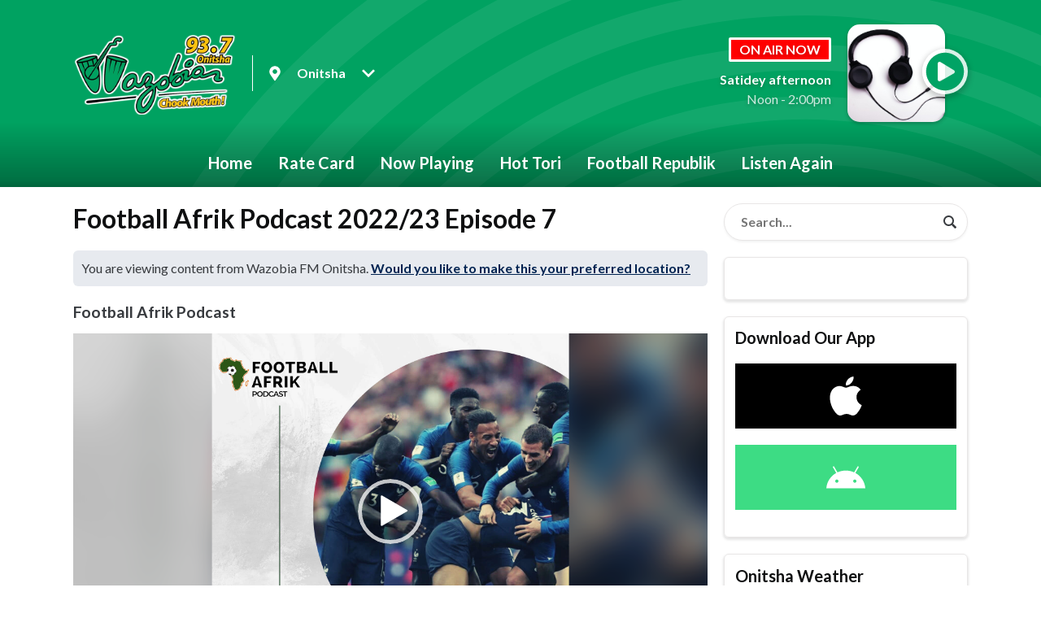

--- FILE ---
content_type: text/html; charset=UTF-8
request_url: https://www.wazobiafm.com/onitsha/podcasts/football-afrik-podcast/episode/football-afrik-podcast-2022-23-episode-7/
body_size: 9584
content:
<!DOCTYPE HTML>
<html lang="en">
<head>
    <meta http-equiv="Content-Type" content="text/html; charset=utf-8">
<title>Football Afrik Podcast 2022/23 Episode 7 - Football Afrik Podcast - Wazobia FM</title>
<meta name="description" content="Shey African country fit win di World Cup if every footballer dey play for their countries of origin?">
<meta name="keywords" content="wazobia fm">
<meta name="robots" content="noodp, noydir">

<!-- Facebook -->
<meta property="og:url" content="https://www.wazobiafm.com/onitsha/podcasts/football-afrik-podcast/episode/football-afrik-podcast-2022-23-episode-7/">
<meta property="og:title" content="Football Afrik Podcast 2022/23 Episode 7 - Football Afrik Podcast">
<meta property="og:image:url" content="https://mmo.aiircdn.com/370/63723a2783b13.jpg">
<meta property="og:image:width" content="1400">
<meta property="og:image:height" content="1400">
<meta property="og:image:type" content="image/jpeg">
<meta property="og:description" content="Shey African country fit win di World Cup if every footballer dey play for their countries of origin?">
<meta property="og:site_name" content="Wazobia FM">
<meta property="og:type" content="article">
<meta property="fb:admins" content="10156203801411576,680881575">
<meta property="fb:app_id" content="361130402081887">

<!-- X.com -->
<meta name="twitter:card" content="summary_large_image">
<meta name="twitter:title" content="Football Afrik Podcast 2022/23 Episode 7 - Football Afrik Podcast">
<meta name="twitter:description" content="Shey African country fit win di World Cup if every footballer dey play for their countries of origin?">
<meta name="twitter:image" content="https://mmo.aiircdn.com/370/63723a2783b13.jpg">

<!-- iOS App ID -->
<meta name="apple-itunes-app" content="app-id=614444491">

<!-- Icons -->
<link rel="icon" href="https://mmo.aiircdn.com/370/607315dbb69c2.png">
<link rel="apple-touch-icon" href="https://mmo.aiircdn.com/370/6073163b9a20f.jpg">


<!-- Common CSS -->
<link type="text/css" href="https://c.aiircdn.com/fe/css/dist/afe-f98a36ef05.min.css" rel="stylesheet" media="screen">

<!-- Common JS -->
<script src="https://code.jquery.com/jquery-3.4.1.min.js"></script>
<script src="https://c.aiircdn.com/fe/js/dist/runtime.5b7a401a6565a36fd210.js"></script>
<script src="https://c.aiircdn.com/fe/js/dist/vendor.f6700a934cd0ca45fcf8.js"></script>
<script src="https://c.aiircdn.com/fe/js/dist/afe.10a5ff067c9b70ffe138.js"></script>

<script>
gm.properties = {"site_id":"679","page_id":null,"page_path_no_tll":"\/podcasts\/football-afrik-podcast\/episode\/football-afrik-podcast-2022-23-episode-7\/","service_id":3740,"location_id":5,"location_slug":"onitsha","content_location_slug":"onitsha","content_location_id":5};
</script>

    <meta name="viewport" content="width=device-width, minimum-scale=1.0, initial-scale=1.0">
    <link rel="stylesheet" href="https://a.aiircdn.com/d/c/2071-icijf3imfxobxo.css" />
    <script src="https://a.aiircdn.com/d/j/2072-ev0vf8onrdzwwn.js"></script>
        <link href="https://fonts.googleapis.com/css?family=Lato:400,400i,700&display=swap" rel="stylesheet">
<!-- OnAir in Red -->
<style type="text/css">
.c-tag {
    display: inline-flex;
    font-size: 16px;
    font-size: 1rem;
    line-height: 1.25;
    padding: 2px 10px;
        border: white;
    border-radius: 2px;
    border-style: solid;
    border-width: medium;
    text-transform: uppercase;
    background: #f00;
    color: #fff;
}

</style>

<!-- OnAir Description -->
<style type="text/css">
.c-output__description {
    margin-bottom: 0;
    display: none;
}
      </style>  



<!-- Hotjar Tracking Code for https://www.coolfm.ng/ -->
<script>
    (function(h,o,t,j,a,r){
        h.hj=h.hj||function(){(h.hj.q=h.hj.q||[]).push(arguments)};
        h._hjSettings={hjid:2343952,hjsv:6};
        a=o.getElementsByTagName('head')[0];
        r=o.createElement('script');r.async=1;
        r.src=t+h._hjSettings.hjid+j+h._hjSettings.hjsv;
        a.appendChild(r);
    })(window,document,'https://static.hotjar.com/c/hotjar-','.js?sv=');
</script>


<meta name="google-site-verification" content="BJeQyeRCUspJJVS_DwyXF591eHGup-5rIk-XItC00Y8" />
<link rel="stylesheet" type="text/css" href="https://c.aiircdn.com/mediaelement/d/me-a6265efa5c.min.css" />
</head>
<body data-controller="ads" class="is-location--onitsha">



<div id="fb-root"></div>
<script async defer crossorigin="anonymous" 
        src="https://connect.facebook.net/en_US/sdk.js#xfbml=1&version=v13.0&appId=361130402081887&autoLogAppEvents=1"
        ></script>

<!-- Global site tag (gtag.js) - Google Analytics -->
<script async src="https://www.googletagmanager.com/gtag/js?id=G-VXYLENZVT5"></script>
<script>
  window.dataLayer = window.dataLayer || [];
  function gtag(){dataLayer.push(arguments);}
  gtag('js', new Date());

  gtag('config', 'G-VXYLENZVT5');
</script>

<div class="c-site-overlay  js-site-overlay"></div>

<div class="c-site-wrapper  js-slide-move">


    <header class="c-page-head-wrapper">

        <div class="o-wrapper js-takeover-wrap">

            <div class="c-page-head c-page-head--small">

                <div class="c-page-head__main js-locs-body">
                    <a href="/">
                                                                                    <img src="https://mmo.aiircdn.com/370/60e424f688ed7.png" alt="Wazobia FM" class="c-logo" />
                                                                        </a>

                                            <div class="c-locations c-locations--header-compact  js-location-holder js-move-locs">
                            <button class="c-locations__button  js-location-button" type="button">

                                <svg class="c-locations__icon" width="14" height="19" viewBox="0 0 14 19" xmlns="http://www.w3.org/2000/svg"><path d="M7 18.25c.3047 0 .539-.1172.7031-.3516l2.3555-3.375c1.1718-1.6875 1.9453-2.8242 2.3203-3.4101.539-.8438.9023-1.5527 1.0898-2.127C13.6562 8.4121 13.75 7.75 13.75 7c0-1.2187-.3047-2.3437-.914-3.375-.6095-1.0312-1.4298-1.8515-2.461-2.4609C9.3437.5547 8.2187.2501 7 .2501c-1.2188 0-2.3438.3046-3.375.914-1.0313.6094-1.8516 1.4297-2.461 2.461C.5548 4.6562.25 5.7812.25 7c0 .75.0937 1.412.2812 1.9862.1875.5743.5508 1.2832 1.0899 2.127.375.586 1.1484 1.7226 2.3203 3.4101.961 1.3594 1.746 2.4844 2.3555 3.375.164.2344.3984.3516.703.3516zm0-8.4375c-.7735 0-1.4356-.2754-1.9863-.8262C4.4629 8.4356 4.1875 7.7735 4.1875 7c0-.7734.2754-1.4355.8262-1.9863.5507-.5508 1.2128-.8262 1.9863-.8262.7734 0 1.4355.2754 1.9863.8262.5508.5508.8262 1.2129.8262 1.9863 0 .7735-.2754 1.4356-.8262 1.9863-.5508.5508-1.2129.8262-1.9863.8262z"  fill-rule="nonzero"/></svg>

                                                                    <span class="c-locations__button-text">Onitsha</span>
                                
                                <svg class="c-locations__icon c-locations__icon--caret" width="16" height="10" viewBox="0 0 16 10" xmlns="http://www.w3.org/2000/svg"><path d="M8 9.9258c.2344 0 .4336-.0938.5976-.2813l6.8203-6.8203c.164-.164.2461-.3632.2461-.5976s-.082-.4336-.246-.5977l-.7735-.7734c-.164-.164-.3633-.252-.5977-.2637-.2343-.0117-.4336.0645-.5976.2285L8 6.2695 2.5508.8203c-.164-.164-.3633-.2402-.5977-.2285-.2344.0117-.4336.0996-.5976.2637l-.7735.7734c-.164.164-.246.3633-.246.5977s.082.4336.246.5976l6.8203 6.8203c.164.1875.3633.2813.5977.2813z" fill-rule="nonzero"/></svg>

                            </button>

                            <ul class="o-list c-locations__list js-location-list">
                                                                    <li class="o-list__item c-locations__list-item">
                                        <a href="/abuja/podcasts/football-afrik-podcast/episode/football-afrik-podcast-2022-23-episode-7/" data-id="2" data-slug="abuja" class="c-locations__link">Abuja</a>
                                    </li>
                                                                    <li class="o-list__item c-locations__list-item">
                                        <a href="/kano/podcasts/football-afrik-podcast/episode/football-afrik-podcast-2022-23-episode-7/" data-id="4" data-slug="kano" class="c-locations__link">Kano</a>
                                    </li>
                                                                    <li class="o-list__item c-locations__list-item">
                                        <a href="/lagos/podcasts/football-afrik-podcast/episode/football-afrik-podcast-2022-23-episode-7/" data-id="1" data-slug="lagos" class="c-locations__link">Lagos</a>
                                    </li>
                                                                    <li class="o-list__item c-locations__list-item">
                                        <a href="/port-harcourt/podcasts/football-afrik-podcast/episode/football-afrik-podcast-2022-23-episode-7/" data-id="3" data-slug="port-harcourt" class="c-locations__link">Port-Harcourt</a>
                                    </li>
                                                            </ul>
                        </div>
                    

                </div>


                <div class="c-page-head__output">

                    <div class="c-output c-output--header c-output--header-small">
                        <div class="c-output__body">

                                                            <h2 class="c-tag u-mb--small">On Air Now</h2>
                                <a href=""><strong class="c-output__title">Satidey afternoon </strong></a>
                                <p class="c-output__meta">Noon -  2:00pm</p>
                            
                        </div>
                        <div class="c-output__media">
                                                            <img src="https://mmo.aiircdn.com/370/608a89ea370ef.jpg" />
                                                    </div>

                        <div class="c-output__overlay">
                                                            <a href="/onitsha/player/"
                                   target="_blank"
                                   data-popup-size=""
                                   class="c-listen-live">
                                    <svg class="c-listen-live__icon" width="48" height="48" viewBox="0 0 48 48" xmlns="http://www.w3.org/2000/svg"><path d="M24 47.25c4.1874 0 8.0624-1.0469 11.625-3.1406 3.5624-2.0938 6.3905-4.9219 8.4843-8.4844 2.0937-3.5625 3.1406-7.4375 3.1406-11.625 0-4.1874-1.0469-8.0624-3.1406-11.625-2.0938-3.5624-4.9219-6.3905-8.4844-8.4843C32.0624 1.797 28.1874.7501 24 .7501c-4.1874 0-8.0624 1.0469-11.625 3.1406-3.5624 2.0938-6.3905 4.9219-8.4843 8.4844C1.797 15.9376.75 19.8126.75 24c0 4.1874 1.0469 8.0624 3.1406 11.625 2.0938 3.5624 4.9219 6.3905 8.4844 8.4843C15.9375 46.203 19.8125 47.25 24 47.25zm-5.625-11.5312c-.75.4375-1.5.4375-2.25 0S15 34.625 15 33.75v-19.5c0-.875.375-1.5312 1.125-1.9687s1.5-.4375 2.25 0l16.5 10.0312c.75.4375 1.125 1.0938 1.125 1.9688s-.375 1.5312-1.125 1.9687l-16.5 9.4688z" fill-rule="nonzero"/></svg>
                                    <div class="c-listen-live__text u-access">Listen Live</div>
                                </a>
                                                    </div>
                    </div>


                </div>

            </div>

        </div>

        <div class="c-nav-primary-wrapper">
            <div class="o-wrapper js-nav-primary-wrapper">
                <nav class="c-nav-primary js-nav-primary">
                    <h2 class="hide"><a href="/">Navigation</a></h2>

                    <ul class="global-nav-top"><li class="nav--home "><div><a href="/">
                    Home
                </a></div></li><li class="nav--rate-card-for-all-our-radio-stations "><div><a href="/rate-card-for-all-our-radio-stations/">
                    Rate Card
                </a></div></li><li class="nav--schedule "><div><a href="/onitsha/schedule/">
                    Now Playing
                </a></div></li><li class="nav--3 "><div><a href="news/hottori/">
                    Hot Tori
                </a></div></li><li class="nav--news-footballrepublik "><div><a href="https://www.wazobiafm.com/news/footballrepublik/">
                    Football Republik
                </a></div></li><li class="nav--listen "><div><a href="/podcasts/">
                    Listen Again
                </a></div></li></ul>
                </nav>

                <div class="c-nav-mobile">
                    <button class="c-nav-mobile__item js-toggle-navigation" type="button">

                        <svg class="c-nav-mobile__icon" width="24" height="24" viewBox="0 0 24 24" xmlns="http://www.w3.org/2000/svg"><path d="M12 .375c2.0937 0 4.0312.5235 5.8125 1.5704 1.7812 1.0468 3.1953 2.4609 4.2421 4.2421C23.1016 7.9688 23.625 9.9063 23.625 12c0 2.0938-.5234 4.0313-1.5703 5.8125-1.0468 1.7813-2.4609 3.1953-4.2421 4.2422C16.0312 23.1016 14.0937 23.625 12 23.625c-2.0938 0-4.0313-.5234-5.8125-1.5703-1.7813-1.0469-3.1953-2.461-4.2422-4.2422C.8984 16.0313.375 14.0938.375 12c0-2.0937.5234-4.0312 1.5703-5.8125 1.0469-1.7812 2.461-3.1953 4.2422-4.2421C7.9687.8984 9.9062.375 12 .375zm5.9218 15.375H6.3281c-.0911 0-.1686.0319-.2324.0957S6 15.987 6 16.078v.875c0 .0911.0319.1686.0957.2324s.1413.0957.2324.0957h11.5937c.0912 0 .1687-.0319.2325-.0957.0638-.0638.0957-.1413.0957-.2324v-.875c0-.0911-.032-.1686-.0957-.2324-.0638-.0638-.1413-.0957-.2325-.0957zm0-4.375H6.3281c-.0911 0-.1686.0319-.2324.0957S6 11.612 6 11.703v.875c0 .0912.0319.1686.0957.2324s.1413.0957.2324.0957h11.5937c.0912 0 .1687-.0319.2325-.0957.0638-.0638.0957-.1412.0957-.2324v-.875c0-.0911-.032-.1686-.0957-.2324-.0638-.0638-.1413-.0957-.2325-.0957zm0-4.375H6.3281c-.0911 0-.1686.0319-.2324.0957S6 7.237 6 7.3281v.875c0 .0912.0319.1686.0957.2324s.1413.0957.2324.0957h11.5937c.0912 0 .1687-.0319.2325-.0957.0638-.0638.0957-.1412.0957-.2324v-.875c0-.0911-.032-.1686-.0957-.2324C18.0905 7.0319 18.013 7 17.9218 7z"  fill-rule="evenodd"/></svg>

                        Menu
                    </button>

                                            <a class="c-nav-mobile__item"
                           href="/onitsha/player/"
                           target="_blank"
                           data-popup-size="">
                            <svg class="c-nav-mobile__icon" width="24" height="24" viewBox="0 0 24 24" xmlns="http://www.w3.org/2000/svg"><path d="M12 23.625c2.0937 0 4.0312-.5234 5.8125-1.5703 1.7812-1.0469 3.1953-2.461 4.2421-4.2422 1.047-1.7812 1.5703-3.7187 1.5703-5.8125 0-2.0937-.5234-4.0312-1.5703-5.8125-1.0468-1.7812-2.4609-3.1953-4.2421-4.2421C16.0312.8984 14.0937.375 12 .375c-2.0938 0-4.0313.5235-5.8125 1.5704-1.7813 1.0468-3.1953 2.4609-4.2422 4.2421C.8984 7.9688.375 9.9063.375 12c0 2.0938.5234 4.0313 1.5703 5.8125 1.0469 1.7813 2.461 3.1953 4.2422 4.2422C7.9687 23.1016 9.9062 23.625 12 23.625zm-2.8125-5.7656c-.375.2187-.75.2187-1.125 0-.375-.2188-.5625-.5469-.5625-.9844v-9.75c0-.4375.1875-.7656.5625-.9843.375-.2188.75-.2188 1.125 0l8.25 5.0156c.375.2187.5625.5468.5625.9843s-.1875.7657-.5625.9844l-8.25 4.7344z" fill-rule="nonzero"/></svg>
                            Listen Live
                        </a>
                                    </div>


            </div>
        </div>
    </header>

    <div class="c-page-main">

        <div class="c-ad  c-leaderboard  js-spacing-on-load"><div class="gm-adpos" 
     data-ads-target="pos" 
     data-pos-id="6806" 
     id="ad-pos-6806"
 ></div></div>

        <div class="o-wrapper">

            <div class="dv-grid">
                <div class="dv-grid__item dv-grid__item--flex-300">

                    <h1 class="o-headline"><span class="o-headline__main">Football Afrik Podcast 2022/23 Episode 7</span></h1>


                    
                                            <div class="c-location-prompter js-location-prompter">
                            You are viewing content from Wazobia FM Onitsha.

                            <a href="#" class="c-location-prompter__link js-set-location" data-id="5" data-slug="onitsha">
                                Would you like to make this your preferred location?
                            </a>

                        </div>
                    
                    <div class="s-page">
                        
<div class="aiir-podcasts aiir-podcasts--episode">

    <h2 class="aiir-podcasts__episode-subhead">Football Afrik Podcast</h2>

    
    <div class="aiir-media-player "
         data-controller="media-player">

        
            
                <video width="640" height="360" style="max-width:100%;" preload="none" playsinline data-request-url="/onitsha/podcasts/record_request/?podcast_id=3896&amp;ep_id=247563">
                    <source src="https://mmo.aiircdn.com/370/63723a48032e8.mp3" >
                    <link href="https://mmo.aiircdn.com/370/63723a2783b13.jpg" rel="audioposter">
                </video>

            
        
    </div>



    <ul class="gm-actions">
        <li>
            <a href="/onitsha/podcasts/football-afrik-podcast/" class="icon icon-home s-icon-only">Podcast Home</a>
        </li>
        <li>
            <a href="https://www.wazobiafm.com/onitsha/podcasts/football-afrik-podcast/3418.mp3" class="icon icon-download" download target="_blank">Download Episode</a>
        </li>
    </ul>


    <p>
        Monday, 14 November 2022 - 30 minutes
    </p>

            <p>
            On dis episode, Sawadinho and Timi dey analyse wetin Jose Mourinho bin tok say &#039;&#039;Africa go fit win di World Cup if African footballers dey play for their countries of origin&#039;&#039; <br />
.<br />
For di +234 segment; <br />
Yarns also dey about di workings wey Bayelsa Queens dey do for iniside Women&#039;s CAF Women&#039;s Champions League
        </p>
    
    
    
    <h2>Subscribe to this podcast</h2>

    <ul class="aiir-podcasts-sub-list"
        data-controller="podcast-subscribe">
                <li class="aiir-podcasts-sub-list__item"
            data-podcast-subscribe-target="item"
            data-os="ios"
            style="display:none">
            <a href="pcast://www.wazobiafm.com/onitsha/podcasts/78.xml" class="aiir-podcasts-sub-button" target="_blank">
                <img class="aiir-podcasts-sub-button__icon" alt="" src="https://i.aiircdn.com/podcast/apple-podcasts.svg" />
                <span class="aiir-podcasts-sub-button__label">Apple Podcasts</span>
            </a>
        </li>

                <li class="aiir-podcasts-sub-list__item"
            data-podcast-subscribe-target="item"
            data-os="desktop">
            <a href="podcast://www.wazobiafm.com/onitsha/podcasts/78.xml" class="aiir-podcasts-sub-button" target="_blank">
                <img class="aiir-podcasts-sub-button__icon" alt="" src="https://i.aiircdn.com/podcast/apple-podcasts.svg" />
                <span class="aiir-podcasts-sub-button__label">Apple Podcasts</span>
            </a>
        </li>

        
        <li class="aiir-podcasts-sub-list__item">
            <a href="https://www.wazobiafm.com/onitsha/podcasts/78.xml" class="aiir-podcasts-sub-button" target="_blank">
                <img class="aiir-podcasts-sub-button__icon" alt="" src="https://i.aiircdn.com/podcast/rss.svg" />
                <span class="aiir-podcasts-sub-button__label">RSS Feed</span>
            </a>
        </li>
    </ul>


    
<div class="aiir-share">
    <h2 class="aiir-share__header">Share</h2>
    <ul class="aiir-share__list">
        <li class="aiir-share__item">
            <a href="https://www.facebook.com/sharer/sharer.php?u=https%3A%2F%2Fwww.wazobiafm.com%2Fonitsha%2Fpodcasts%2Ffootball-afrik-podcast%2Fepisode%2Ffootball-afrik-podcast-2022-23-episode-7%2F" 
               class="aiir-share__link aiir-share__link--facebook" 
               data-controller="popup"
               data-action="click->popup#open"
               data-popup-size-param="550x500"
               target="_blank">
                <span class="access">Share on Facebook</span>
                <svg class="aiir-share__icon" viewBox="0 0 24 24" xmlns="http://www.w3.org/2000/svg" fill-rule="evenodd" clip-rule="evenodd" stroke-linejoin="round"><path d="M23.9981 11.9991C23.9981 5.37216 18.626 0 11.9991 0C5.37216 0 0 5.37216 0 11.9991C0 17.9882 4.38789 22.9522 10.1242 23.8524V15.4676H7.07758V11.9991H10.1242V9.35553C10.1242 6.34826 11.9156 4.68714 14.6564 4.68714C15.9692 4.68714 17.3424 4.92149 17.3424 4.92149V7.87439H15.8294C14.3388 7.87439 13.8739 8.79933 13.8739 9.74824V11.9991H17.2018L16.6698 15.4676H13.8739V23.8524C19.6103 22.9522 23.9981 17.9882 23.9981 11.9991Z"></path></svg>
            </a>
        </li>
        <li class="aiir-share__item aiir-share__item--mobile-only">
            <a href="fb-messenger://share?link=https%3A%2F%2Fwww.wazobiafm.com%2Fonitsha%2Fpodcasts%2Ffootball-afrik-podcast%2Fepisode%2Ffootball-afrik-podcast-2022-23-episode-7%2F" 
               class="aiir-share__link aiir-share__link--messenger">
                <span class="access">Share on Messenger</span>
                <svg class="aiir-share__icon" viewBox="0 0 16 16" xmlns="http://www.w3.org/2000/svg" fill-rule="evenodd" clip-rule="evenodd" stroke-linejoin="round" stroke-miterlimit="1.414"><path d="M8 0C3.582 0 0 3.316 0 7.407c0 2.332 1.163 4.41 2.98 5.77V16l2.725-1.495c.727.2 1.497.31 2.295.31 4.418 0 8-3.317 8-7.408C16 3.317 12.418 0 8 0zm.795 9.975L6.758 7.802 2.783 9.975l4.372-4.642 2.087 2.173 3.926-2.173-4.373 4.642z" fill-rule="nonzero"></path></svg>
            </a>
        </li>
        <li class="aiir-share__item aiir-share__item--desktop-only">
            <a href="http://www.facebook.com/dialog/send?&app_id=361130402081887&link=https%3A%2F%2Fwww.wazobiafm.com%2Fonitsha%2Fpodcasts%2Ffootball-afrik-podcast%2Fepisode%2Ffootball-afrik-podcast-2022-23-episode-7%2F&redirect_uri=https%3A%2F%2Fwww.wazobiafm.com%2Fonitsha%2Fpodcasts%2Ffootball-afrik-podcast%2Fepisode%2Ffootball-afrik-podcast-2022-23-episode-7%2F&display=popup" 
               class="aiir-share__link aiir-share__link--messenger" 
               data-controller="popup"
               data-action="click->popup#open"
               data-popup-size-param="645x580"
               target="_blank">
                <span class="access">Share on Messenger</span>
                <svg class="aiir-share__icon" viewBox="0 0 16 16" xmlns="http://www.w3.org/2000/svg" fill-rule="evenodd" clip-rule="evenodd" stroke-linejoin="round" stroke-miterlimit="1.414"><path d="M8 0C3.582 0 0 3.316 0 7.407c0 2.332 1.163 4.41 2.98 5.77V16l2.725-1.495c.727.2 1.497.31 2.295.31 4.418 0 8-3.317 8-7.408C16 3.317 12.418 0 8 0zm.795 9.975L6.758 7.802 2.783 9.975l4.372-4.642 2.087 2.173 3.926-2.173-4.373 4.642z" fill-rule="nonzero"></path></svg>
            </a>
        </li>
        <li class="aiir-share__item">
            <a href="https://twitter.com/intent/tweet?url=https%3A%2F%2Fwww.wazobiafm.com%2Fonitsha%2Fpodcasts%2Ffootball-afrik-podcast%2Fepisode%2Ffootball-afrik-podcast-2022-23-episode-7%2F&text=" 
            class="aiir-share__link aiir-share__link--twitter" 
            data-controller="popup"
            data-action="click->popup#open"
            data-popup-size-param="550x400"
            target="_blank">
                <span class="access">Share on X</span>
                <svg class="aiir-share__icon" role="img" viewBox="0 0 24 24" xmlns="http://www.w3.org/2000/svg"><path d="M18.901 1.153h3.68l-8.04 9.19L24 22.846h-7.406l-5.8-7.584-6.638 7.584H.474l8.6-9.83L0 1.154h7.594l5.243 6.932ZM17.61 20.644h2.039L6.486 3.24H4.298Z"/></svg>
            </a>
        </li>
         <li class="aiir-share__item">
            <a href="https://wa.me/?text=https%3A%2F%2Fwww.wazobiafm.com%2Fonitsha%2Fpodcasts%2Ffootball-afrik-podcast%2Fepisode%2Ffootball-afrik-podcast-2022-23-episode-7%2F" 
               class="aiir-share__link aiir-share__link--whatsapp" 
               data-action="share/whatsapp/share">
                <span class="access">Share on Whatsapp</span>
                <svg class="aiir-share__icon" viewBox="0 0 16 16" xmlns="http://www.w3.org/2000/svg" fill-rule="evenodd" clip-rule="evenodd" stroke-linejoin="round" stroke-miterlimit="1.414"><path d="M11.665 9.588c-.2-.1-1.177-.578-1.36-.644-.182-.067-.315-.1-.448.1-.132.197-.514.643-.63.775-.116.13-.232.14-.43.05-.2-.1-.842-.31-1.602-.99-.592-.53-.99-1.18-1.107-1.38-.116-.2-.013-.31.087-.41.09-.09.2-.23.3-.35.098-.12.13-.2.198-.33.066-.14.033-.25-.017-.35-.05-.1-.448-1.08-.614-1.47-.16-.39-.325-.34-.448-.34-.115-.01-.248-.01-.38-.01-.134 0-.35.05-.532.24-.182.2-.696.68-.696 1.65s.713 1.91.812 2.05c.1.13 1.404 2.13 3.4 2.99.476.2.846.32 1.136.42.476.15.91.13 1.253.08.383-.06 1.178-.48 1.344-.95.17-.47.17-.86.12-.95-.05-.09-.18-.14-.38-.23M8.04 14.5h-.01c-1.18 0-2.35-.32-3.37-.92l-.24-.143-2.5.65.67-2.43-.16-.25c-.66-1.05-1.01-2.26-1.01-3.506 0-3.63 2.97-6.59 6.628-6.59 1.77 0 3.43.69 4.68 1.94 1.25 1.24 1.94 2.9 1.94 4.66-.003 3.63-2.973 6.59-6.623 6.59M13.68 2.3C12.16.83 10.16 0 8.03 0 3.642 0 .07 3.556.067 7.928c0 1.397.366 2.76 1.063 3.964L0 16l4.223-1.102c1.164.63 2.474.964 3.807.965h.004c4.39 0 7.964-3.557 7.966-7.93 0-2.117-.827-4.11-2.33-5.608"></path></svg>
            </a>
        </li>
    </ul>
</div>

    
    
</div>

                    </div>

                </div><!--
             --><div class="dv-grid__item dv-grid__item--fix-300">

                    <div class="c-page-main__secondary">
                                                    <form class="c-search-box  u-mb" action="/searchresults/" method="get">
                                <label class="hide" for="search">Search</label>
                                <input class="c-search-box__input  u-box-shadow  js-search__input" type="text" name="q" placeholder="Search..." id="search">
                                <button class="c-search__icon" type="submit">

                                    <svg width="24" height="24" viewBox="0 0 24 24" xmlns="http://www.w3.org/2000/svg"><path d="M18.375 20c.2083 0 .3854-.073.5313-.2188l.875-.875c.1458-.1458.2187-.3229.2187-.5312 0-.2083-.073-.3854-.2188-.5313l-3.125-3.125c-.1458-.1458-.3229-.2187-.5312-.2187h-.5C16.5417 13.3333 17 12 17 10.5c0-1.1875-.2917-2.276-.875-3.2656-.5833-.9896-1.3698-1.776-2.3594-2.3594C12.776 4.2917 11.6875 4 10.5 4s-2.276.2917-3.2656.875c-.9896.5833-1.776 1.3698-2.3594 2.3594C4.2917 8.224 4 9.3125 4 10.5s.2917 2.276.875 3.2656c.5833.9896 1.3698 1.776 2.3594 2.3594.9896.5833 2.0781.875 3.2656.875 1.5 0 2.8333-.4583 4-1.375v.5c0 .2083.073.3854.2188.5313l3.125 3.125c.1458.1458.3229.2187.5312.2187zM10.5 15c-.8203 0-1.5762-.1992-2.2676-.5977-.6914-.3984-1.2363-.9433-1.6347-1.6347C6.1992 12.0762 6 11.3203 6 10.5c0-.8203.1992-1.5762.5977-2.2676.3984-.6914.9433-1.2363 1.6347-1.6347C8.9238 6.1992 9.6797 6 10.5 6c.8203 0 1.5762.1992 2.2676.5977.6914.3984 1.2363.9433 1.6347 1.6347C14.8008 8.9238 15 9.6797 15 10.5c0 .8203-.1992 1.5762-.5977 2.2676-.3984.6914-.9433 1.2363-1.6347 1.6347-.6914.3985-1.4473.5977-2.2676.5977z" fill="currentColor" fill-rule="nonzero"/></svg>

                                    <span class="u-access">Search</span>
                                </button>
                            </form>
                        
                        <div class="c-ad  c-mpu  js-spacing-on-load"><div class="gm-adpos" 
     data-ads-target="pos" 
     data-pos-id="6807" 
     id="ad-pos-6807"
 ></div></div><div class="o-content-block s-m-hide  tb-facebook-page">
    <div style="overflow:hidden;" class="tb-facebook-page__container">
	<div class="fb-page" data-href="https://www.facebook.com/WazobiaFMOnitsha" data-width="500" data-small-header="false" data-adapt-container-width="true" data-hide-cover="false" data-show-facepile="true"  data-tabs="timeline" data-show-posts="true"></div>
    </div>
</div><div class="o-content-block tb-app-store">
        <h2 class="o-headline">Download Our App</h2>
        
    <div class="o-content-block__inner">

        
        <div class="tb-app-store__icons">
            <ul class="gm-sec" data-mode="2" >
                
                                                       <li>
                        <a href="https://apps.apple.com/ng/app/wazobia-fm/id614444491?itsct=apps_box_link&amp;itscg=30200" target="_blank" class="gm-sec-social" style="--aiir-fw-social-bg:0,0,0;">
                            <svg class="gm-sec-social__icon" role="img" viewBox="0 0 24 24" xmlns="http://www.w3.org/2000/svg"><title>Available on the App Store</title><path fill="currentColor"  d="M12.152 6.896c-.948 0-2.415-1.078-3.96-1.04-2.04.027-3.91 1.183-4.961 3.014-2.117 3.675-.546 9.103 1.519 12.09 1.013 1.454 2.208 3.09 3.792 3.039 1.52-.065 2.09-.987 3.935-.987 1.831 0 2.35.987 3.96.948 1.637-.026 2.676-1.48 3.676-2.948 1.156-1.688 1.636-3.325 1.662-3.415-.039-.013-3.182-1.221-3.22-4.857-.026-3.04 2.48-4.494 2.597-4.559-1.429-2.09-3.623-2.324-4.39-2.376-2-.156-3.675 1.09-4.61 1.09zM15.53 3.83c.843-1.012 1.4-2.427 1.245-3.83-1.207.052-2.662.805-3.532 1.818-.78.896-1.454 2.338-1.273 3.714 1.338.104 2.715-.688 3.559-1.701"/></svg>
                        </a>
                    </li>
                                                            <li>
                        <a href="https://play.google.com/store/apps/details?id=com.wazobiafm.player" class="gm-sec-social" style="--aiir-fw-social-bg:61,220,132;">
                    <svg class="gm-sec-social__icon" role="img" viewBox="0 0 24 24" xmlns="http://www.w3.org/2000/svg"><title>Available on Google Play</title><path fill="currentColor" d="M17.523 15.3414c-.5511 0-.9993-.4486-.9993-.9997s.4483-.9993.9993-.9993c.5511 0 .9993.4483.9993.9993.0001.5511-.4482.9997-.9993.9997m-11.046 0c-.5511 0-.9993-.4486-.9993-.9997s.4482-.9993.9993-.9993c.5511 0 .9993.4483.9993.9993 0 .5511-.4483.9997-.9993.9997m11.4045-6.02l1.9973-3.4592a.416.416 0 00-.1521-.5676.416.416 0 00-.5676.1521l-2.0223 3.503C15.5902 8.2439 13.8533 7.8508 12 7.8508s-3.5902.3931-5.1367 1.0989L4.841 5.4467a.4161.4161 0 00-.5677-.1521.4157.4157 0 00-.1521.5676l1.9973 3.4592C2.6889 11.1867.3432 14.6589 0 18.761h24c-.3435-4.1021-2.6892-7.5743-6.1185-9.4396"/></svg>
                </a>
                    </li>
                                                                                                                                        
                
               
            </ul>
        </div>
    </div>
    
</div><div class="o-content-block  tb-weather  tb-weather--current">
    
    <h2 class="o-headline"><a href="/onitsha/weather/" class="o-headline__main">Onitsha Weather</a></h2>

    <div class="o-content-block__inner">
    <div class="tb-weather-wrapper">
        
        <ul class="gm-sec" 
                        data-grid-threshold="400"
                       
             
            data-mode="0">
            <li class="c-pod tb-weather__item">
                <img src="https://i.aiircdn.com/weather/colour/3.png" alt="" class="c-pod__img" />
                <div class="c-pod__content">
                    <strong class="c-pod__title tb-weather__location">Onitsha</strong>
                    <p class="c-pod__description tb-weather__descr"><em class="c-pod__emphasis">Sunny intervals</em></p>
                    <p class="c-pod__description tb-weather__temp">High: 37&deg;C | Low: 24&deg;C</p>
                </div>
            </li>
        </ul>
    </div>
    </div>
</div><div class="c-ad  c-mpu  js-spacing-on-load"><div class="gm-adpos" 
     data-ads-target="pos" 
     data-pos-id="6808" 
     id="ad-pos-6808"
 ></div></div>
                    </div>
                </div>
            </div>

        </div>

        <div class="c-ad  c-leaderboard  js-spacing-on-load"><div class="gm-adpos" 
     data-ads-target="pos" 
     data-pos-id="6809" 
     id="ad-pos-6809"
 ></div></div>


        <div class="c-bottom-ads"><div class="c-ad c-ad--rectangle js-spacing-on-load"><div class="gm-adpos" 
     data-ads-target="pos" 
     data-pos-id="6810" 
     id="ad-pos-6810"
 ></div></div><div class="c-ad c-ad--rectangle js-spacing-on-load"><div class="gm-adpos" 
     data-ads-target="pos" 
     data-pos-id="6811" 
     id="ad-pos-6811"
 ></div></div><div class="c-ad c-ad--rectangle js-spacing-on-load"><div class="gm-adpos" 
     data-ads-target="pos" 
     data-pos-id="6812" 
     id="ad-pos-6812"
 ></div></div><div class="c-ad c-ad--rectangle js-spacing-on-load"><div class="gm-adpos" 
     data-ads-target="pos" 
     data-pos-id="6813" 
     id="ad-pos-6813"
 ></div></div></div>


    </div>


    <div class="c-page-footer">
        <div class="o-wrapper">

            <ul class="c-social-buttons">
                                                                                    <li class="c-social-buttons__item c-social-buttons__item--bluesky">
                        <a class="c-social-buttons__link" href="" target="_blank">
                            <svg role="img" viewBox="0 0 24 24" xmlns="http://www.w3.org/2000/svg"><title>Bluesky</title><path d="M12 10.8c-1.087-2.114-4.046-6.053-6.798-7.995C2.566.944 1.561 1.266.902 1.565.139 1.908 0 3.08 0 3.768c0 .69.378 5.65.624 6.479.815 2.736 3.713 3.66 6.383 3.364.136-.02.275-.039.415-.056-.138.022-.276.04-.415.056-3.912.58-7.387 2.005-2.83 7.078 5.013 5.19 6.87-1.113 7.823-4.308.953 3.195 2.05 9.271 7.733 4.308 4.267-4.308 1.172-6.498-2.74-7.078a8.741 8.741 0 0 1-.415-.056c.14.017.279.036.415.056 2.67.297 5.568-.628 6.383-3.364.246-.828.624-5.79.624-6.478 0-.69-.139-1.861-.902-2.206-.659-.298-1.664-.62-4.3 1.24C16.046 4.748 13.087 8.687 12 10.8Z"/></svg>
                        </a>
                    </li>
                            </ul>

            <div class="c-footer-links-wrapper">

                                    <ul class="o-list  c-footer-links">                    </ul>
                                                    <ul class="o-list  c-footer-links"><li class="o-list__item c-footer-links__item"><a href="/privacy-policy/" class="c-page-footer__link" >Privacy Policy</a></li>
                                            </ul>
                                                    <ul class="o-list  c-footer-links">                    </ul>
                            </div>

        </div>

        <div class="c-page-footer__copyright">
            <div class="o-wrapper">

                
                                <p class="c-page-footer__text">
                    &copy; Copyright 2026 Steam Broadcasting and Communications Limited. Powered by <a href="https://aiir.com" target="_blank" title="Aiir radio website CMS">Aiir</a>.
                </p>
            </div>
        </div>
    </div>

</div>
<a href="/_hp/" rel="nofollow" style="display: none" aria-hidden="true">On Air</a>
<script src="https://c.aiircdn.com/mediaelement/d/me-fe5ccf8e57.min.js"></script>
</body>
</html>


--- FILE ---
content_type: image/svg+xml
request_url: https://c.aiircdn.com/mediaelement/mediaelement-plugins-2.3.1/dist/skip-back/skipback.svg
body_size: 122
content:
<?xml version="1.0" encoding="utf-8"?>
<!-- Generator: Adobe Illustrator 19.1.0, SVG Export Plug-In . SVG Version: 6.00 Build 0)  -->
<svg version="1.1" id="Layer_1" xmlns="http://www.w3.org/2000/svg" xmlns:xlink="http://www.w3.org/1999/xlink" x="0px" y="0px"
	 viewBox="-290 291 19 19" style="enable-background:new -290 291 19 19;" xml:space="preserve">
<style type="text/css">
	.st0{fill:#fff;}
	.st1{fill:none;stroke:#fff;stroke-width:2;}
</style>
<title>2</title>
<g id="jumpforward">
	<path class="st0" d="M-278.6,291v4.3l-4.3-2.2L-278.6,291z"/>
	<path class="st0" d="M-281.3,291v4.3l-4.3-2.2L-281.3,291z"/>
	<path class="st1" d="M-272.5,301.2L-272.5,301.2C-272.5,301.2-272.5,301.2-272.5,301.2c0-4.5-3.7-8.1-8.2-8.1"/>
	<path class="st1" d="M-280.7,309L-280.7,309C-280.7,309-280.7,309-280.7,309c4.5,0,8.1-3.7,8.1-8.2"/>
	<path class="st1" d="M-288.5,300.9L-288.5,300.9C-288.5,300.9-288.5,300.9-288.5,300.9c0,4.5,3.7,8.1,8.2,8.1"/>
</g>
</svg>


--- FILE ---
content_type: application/javascript
request_url: https://ads.aiir.net/pageads?s=679&path_no_tll=%2Fpodcasts%2Ffootball-afrik-podcast%2Fepisode%2Ffootball-afrik-podcast-2022-23-episode-7%2F&pos%5B%5D=6806&pos%5B%5D=6807&pos%5B%5D=6808&pos%5B%5D=6809&pos%5B%5D=6810&pos%5B%5D=6811&pos%5B%5D=6812&pos%5B%5D=6813&pos%5B%5D=to&pos%5B%5D=cs&service_id=3740&loc=5&callback=_jsonp_1769253685400
body_size: -46
content:
_jsonp_1769253685400({"src":"arm64"});